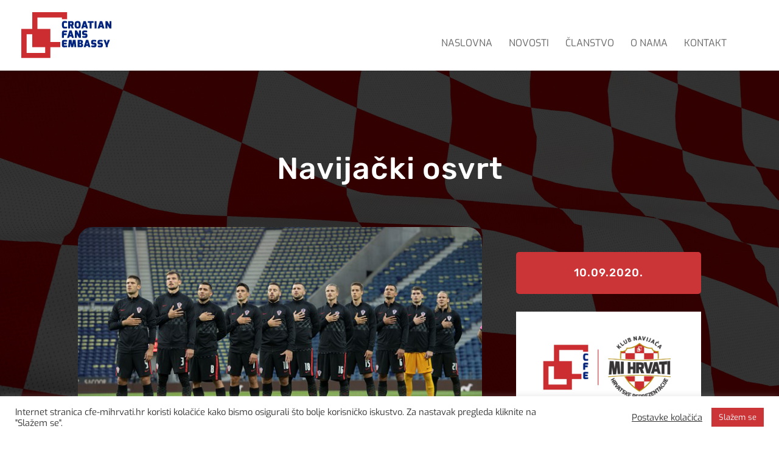

--- FILE ---
content_type: text/css
request_url: https://cfe-mihrvati.hr/wp-content/themes/Starter-ConvocoCo/style.css
body_size: 704
content:
/*
Theme Name: Starter-ConvocoCo
Description:Starter Theme
Version: 1.0.0
Author: Digitalna Agencija Convoco
Author URI: https://convoco.co
Template: Divi 
*/ 

/*Footer uvijek u dnu*/
#main-footer{
    width: 100%;
    bottom: 0;
    }


/*Copyright boja i centriranje*/
a.convocoCopy {
    text-decoration: none !important;
	color: #fff;
}
a.convocoCopy:hover {
    text-decoration: none !important;
	color: #00D8D8;
}
#footer-bottom .container {
    text-align: center;
}

/*Isključivanje secondary menu-a iz sticky pozicije
.et_fixed_nav #top-header { position: absolute !important; } .et-fixed-header { top: 0px!important; }*/

/* hide top header on scroll by Geno Quiroz 
#top-header {
    z-index: 9;}
#main-header{
transition: 0.1s;
-moz-transition: 0.1s;
-webkit-transition: 0.1s;}
#main-header.et-fixed-header {
top: 0 !important;}
*/

/*********** inline buttons - center *************/
/* add this class to column - mp_c_inline_buttons */
/* this class created via jquery in Divi integrations - mp_inline_button_centered */
/*.mp_inline_button_centered {
    display: flex;
    justify-content: center;}
.mp_inline_button_centered .et_pb_button_module_wrapper {
    display: inline-block;
    margin: 10px 10px 0px 0px!important;}

    .mp_inline_button_centered .et_pb_button_0 {
        min-width: 250px !important;
    }
    .mp_inline_button_centered .et_pb_button_1 {
        min-width: 250px !important;
    }*/



/*FOOTER*/
#convocoFooter {
    color: #fff;
    font-size: 14px;
    text-align: center;
    font-weight: 400;
}


#footer-bottom {
    background-color:#232326 !important;
    padding: 6px 0 3px;
}

/*Center Submit Button */
.et_contact_bottom_container {
    float: none;
    text-align: center;
}

/*Fullwidth Submit Button*/
/*PC*/
body #page-container .et_pb_contact_form_0.et_pb_contact_form_container .et_pb_button {
    width: 98%;
    margin-top: 6px;
    }
    body #page-container .et_pb_contact_form_0 .et_contact_bottom_container {
    width: 100%;
    } 
/*Mobile*/
@media (max-width: 479px){
    .et_contact_bottom_container {
    width: 100%!important;
    }
    .et_pb_contact_submit {
    width:100%!important;
    }
    }

.et_pb_contact_submit {
    margin: 0px 0 0 20px;
}

/*Scrollbar
::-webkit-scrollbar {
    background-color: #042654 !important;
    width: 12px !important;
  }
  ::-webkit-scrollbar-track {
    background-color: #bebebe !important;
    border-radius: 10px !important;
  }
  ::-webkit-scrollbar-thumb {
    background-color: #8192A9 !important;
    border-radius: 0px !important;
  }
  */

  /*Removing the Divi Theme Dividing Line*/
.container:before { background-color:transparent !important; }
.et_pb_widget_area_right { border-left:0 !important; }
.et_pb_widget_area_left { border-right:0 !important; }

--- FILE ---
content_type: image/svg+xml
request_url: https://cfe-mihrvati.hr/wp-content/uploads/CFE-logo.svg
body_size: 1268
content:
<?xml version="1.0" encoding="UTF-8"?> <!-- Creator: CorelDRAW 2019 --> <svg xmlns="http://www.w3.org/2000/svg" xmlns:xlink="http://www.w3.org/1999/xlink" xmlns:xodm="http://www.corel.com/coreldraw/odm/2003" xml:space="preserve" width="157px" height="80px" version="1.1" style="shape-rendering:geometricPrecision; text-rendering:geometricPrecision; image-rendering:optimizeQuality; fill-rule:evenodd; clip-rule:evenodd" viewBox="0 0 20.08 10.2"> <defs> <style type="text/css"> <![CDATA[ .fil0 {fill:#CC2D30} .fil1 {fill:#00247D;fill-rule:nonzero} ]]> </style> </defs> <g id="Layer_x0020_1"> <metadata id="CorelCorpID_0Corel-Layer"></metadata> <g id="_1042250296"> <path class="fil0" d="M8.67 7.77l-2.18 0 0 2.43 0 0 -6.49 0 0 0c0,-1.9 0,-4.59 0,-6.49l2.43 0 0 -3.71 7.77 0 0 1.17 0 0.38 -1.16 0c0,-0.13 0,-0.26 0,-0.38l-5.44 0 0 2.54 2.89 0 0 2.9 2.18 0 0 1.16zm-3.35 0l-2.89 0 0 -2.89 -1.26 0 0 4.16 4.15 0 0 -1.27z"></path> <path class="fil1" d="M9.05 3.6m0 -0.82c0,0.55 0.15,0.83 0.57,0.84 0.33,0 0.45,-0.02 0.58,-0.07l0 -0.34c0,0 -0.21,0.02 -0.45,0.02 -0.22,0 -0.27,-0.08 -0.27,-0.44 0,-0.46 0.08,-0.45 0.27,-0.45 0.23,0 0.45,0.04 0.45,0.04l0 -0.34c-0.19,-0.07 -0.26,-0.09 -0.58,-0.09 -0.45,0 -0.57,0.31 -0.57,0.83z"></path> <path class="fil1" d="M10.45 3.6m0.44 -0.93l0 -0.33 0.24 0c0.1,0 0.12,0.06 0.12,0.16 0,0.11 -0.01,0.17 -0.12,0.17l-0.24 0zm-0.44 0.93l0.44 0 0 -0.61 0.13 0.03 0.21 0.58 0.49 0 -0.28 -0.62c0.12,-0.04 0.24,-0.1 0.24,-0.48 0,-0.41 -0.21,-0.53 -0.5,-0.53l-0.73 0 0 1.63z"></path> <path class="fil1" d="M11.88 3.6m0.43 -0.8c0,-0.4 0.05,-0.45 0.25,-0.45 0.2,0 0.24,0.07 0.24,0.45 0,0.34 -0.05,0.43 -0.24,0.43 -0.22,0 -0.25,-0.09 -0.25,-0.43zm-0.43 0c0,0.74 0.28,0.81 0.68,0.81 0.4,0 0.67,-0.09 0.67,-0.81 0,-0.76 -0.29,-0.84 -0.67,-0.84 -0.38,0 -0.68,0.08 -0.68,0.84z"></path> <path class="fil1" d="M13.35 3.6m0.64 -0.65l0.13 -0.44 0.12 0.44 -0.25 0zm-0.64 0.65l0.44 0 0.1 -0.28 0.44 0 0.09 0.28 0.45 0 -0.5 -1.63 -0.51 0 -0.51 1.63z"></path> <path class="fil1" d="M14.82 3.6m0 -1.24l0.41 0 0 1.24 0.43 0 0 -1.24 0.43 0 0 -0.39 -1.27 0 0 0.39z"></path> <path class="fil1" d="M16.34 3.6m0 0l0.43 0 0 -1.63 -0.43 0 0 1.63z"></path> <path class="fil1" d="M17.01 3.6m0.63 -0.65l0.14 -0.44 0.12 0.44 -0.26 0zm-0.63 0.65l0.44 0 0.1 -0.28 0.44 0 0.09 0.28 0.45 0 -0.5 -1.63 -0.51 0 -0.51 1.63z"></path> <path class="fil1" d="M18.75 3.6m0 0l0.43 0 0 -0.81 0.47 0.81 0.43 0 0 -1.63 -0.43 0 0 0.83 -0.47 -0.83 -0.43 0 0 1.63z"></path> <path class="fil1" d="M9.07 5.69m0 0l0.43 0 0 -0.6 0.6 -0.02 0 -0.36 -0.6 -0.03 0 -0.1c0,-0.06 0,-0.12 0.12,-0.12l0.6 0 0 -0.36c-0.26,-0.04 -0.73,-0.04 -0.73,-0.04 -0.19,0 -0.42,0.08 -0.42,0.39l0 1.24z"></path> <path class="fil1" d="M10.21 5.69m0.64 -0.65l0.13 -0.44 0.12 0.44 -0.25 0zm-0.64 0.65l0.44 0 0.1 -0.28 0.44 0 0.09 0.28 0.45 0 -0.5 -1.63 -0.51 0 -0.51 1.63z"></path> <path class="fil1" d="M11.95 5.69m0 0l0.43 0 0 -0.81 0.47 0.81 0.43 0 0 -1.63 -0.43 0 0 0.83 -0.46 -0.83 -0.44 0 0 1.63z"></path> <path class="fil1" d="M13.55 5.69m0 -1.06c0,0.1 0.02,0.47 0.44,0.47l0.2 0c0.1,0 0.12,0.03 0.12,0.1l0 0.03c0,0.07 -0.04,0.09 -0.13,0.09 -0.21,0 -0.49,-0.01 -0.58,-0.02l0 0.33c0.22,0.08 0.27,0.08 0.69,0.08 0.22,0 0.45,-0.08 0.45,-0.5l0 -0.07c0,-0.18 -0.08,-0.47 -0.42,-0.47l-0.2 0c-0.13,0 -0.14,-0.04 -0.14,-0.11l0 -0.03c0,-0.09 0.05,-0.09 0.17,-0.09 0.14,0 0.39,0 0.53,0.02l0 -0.34c-0.16,-0.06 -0.36,-0.09 -0.69,-0.07 -0.25,0.01 -0.44,0.15 -0.44,0.44l0 0.14z"></path> <path class="fil1" d="M9.07 7.78m0 -0.36c0,0.34 0.29,0.37 0.44,0.37 0,0 0.48,-0.01 0.71,-0.04l0 -0.36 -0.58 0c-0.06,0 -0.14,0 -0.14,-0.12l0 -0.1 0.6 -0.02 0 -0.36 -0.6 -0.02 0 -0.1c0,-0.06 0,-0.12 0.12,-0.12l0.6 0 0 -0.37c-0.26,-0.03 -0.73,-0.03 -0.73,-0.03 -0.16,0 -0.42,0.04 -0.42,0.38l0 0.89z"></path> <path class="fil1" d="M10.43 7.78m0 0l0.42 0 0.1 -0.89 0.15 0.89 0.49 0 0.14 -0.89 0.11 0.89 0.42 0 -0.17 -1.63 -0.6 0 -0.15 0.91 -0.14 -0.91 -0.6 0 -0.17 1.63z"></path> <path class="fil1" d="M12.54 7.78m0.43 -1.03l0 -0.24 0.25 0c0.04,0 0.1,0.03 0.1,0.13 0,0.06 -0.04,0.11 -0.1,0.11l-0.25 0zm0 0.66l0 -0.31 0.27 0c0.08,0 0.11,0.08 0.11,0.16 0,0.09 -0.03,0.15 -0.11,0.15l-0.27 0zm-0.43 0.37l0.72 0c0.34,0 0.52,-0.14 0.52,-0.5 0,-0.17 -0.11,-0.32 -0.28,-0.35 0.16,-0.01 0.24,-0.2 0.24,-0.34 0,-0.27 -0.14,-0.44 -0.49,-0.44l-0.71 0 0 1.63z"></path> <path class="fil1" d="M13.9 7.78m0.63 -0.65l0.14 -0.44 0.12 0.44 -0.26 0zm-0.63 0.65l0.44 0 0.1 -0.29 0.44 0 0.09 0.29 0.44 0 -0.49 -1.63 -0.51 0 -0.51 1.63z"></path> <path class="fil1" d="M15.55 7.78m0 -1.07c0,0.11 0.02,0.47 0.44,0.47l0.2 0c0.1,0 0.12,0.04 0.12,0.1l0 0.04c0,0.06 -0.03,0.09 -0.13,0.09 -0.21,0 -0.49,-0.02 -0.58,-0.03l0 0.34c0.23,0.08 0.28,0.08 0.69,0.08 0.22,0 0.46,-0.09 0.46,-0.5l0 -0.08c0,-0.17 -0.08,-0.47 -0.42,-0.47l-0.21 0c-0.12,0 -0.14,-0.04 -0.14,-0.11l0 -0.02c0,-0.09 0.05,-0.1 0.17,-0.1 0.15,0 0.39,0.01 0.53,0.02l0 -0.33c-0.16,-0.06 -0.36,-0.1 -0.69,-0.08 -0.25,0.02 -0.44,0.15 -0.44,0.45l0 0.13z"></path> <path class="fil1" d="M16.99 7.78m0 -1.07c0,0.11 0.02,0.47 0.44,0.47l0.2 0c0.1,0 0.12,0.04 0.12,0.1l0 0.04c0,0.06 -0.04,0.09 -0.13,0.09 -0.21,0 -0.49,-0.02 -0.58,-0.03l0 0.34c0.22,0.08 0.27,0.08 0.69,0.08 0.22,0 0.45,-0.09 0.45,-0.5l0 -0.08c0,-0.17 -0.08,-0.47 -0.41,-0.47l-0.21 0c-0.12,0 -0.14,-0.04 -0.14,-0.11l0 -0.02c0,-0.09 0.05,-0.1 0.17,-0.1 0.14,0 0.39,0.01 0.53,0.02l0 -0.33c-0.16,-0.06 -0.36,-0.1 -0.69,-0.08 -0.25,0.02 -0.44,0.15 -0.44,0.45l0 0.13z"></path> <path class="fil1" d="M18.33 7.78m0 -1.63l0.48 1.18 0 0.45 0.44 0 0 -0.45 0.51 -1.18 -0.47 0 -0.25 0.72 -0.24 -0.72 -0.47 0z"></path> </g> </g> </svg> 

--- FILE ---
content_type: image/svg+xml
request_url: https://cfe-mihrvati.hr/wp-content/uploads/CFE-logo.svg
body_size: 1298
content:
<?xml version="1.0" encoding="UTF-8"?> <!-- Creator: CorelDRAW 2019 --> <svg xmlns="http://www.w3.org/2000/svg" xmlns:xlink="http://www.w3.org/1999/xlink" xmlns:xodm="http://www.corel.com/coreldraw/odm/2003" xml:space="preserve" width="157px" height="80px" version="1.1" style="shape-rendering:geometricPrecision; text-rendering:geometricPrecision; image-rendering:optimizeQuality; fill-rule:evenodd; clip-rule:evenodd" viewBox="0 0 20.08 10.2"> <defs> <style type="text/css"> <![CDATA[ .fil0 {fill:#CC2D30} .fil1 {fill:#00247D;fill-rule:nonzero} ]]> </style> </defs> <g id="Layer_x0020_1"> <metadata id="CorelCorpID_0Corel-Layer"></metadata> <g id="_1042250296"> <path class="fil0" d="M8.67 7.77l-2.18 0 0 2.43 0 0 -6.49 0 0 0c0,-1.9 0,-4.59 0,-6.49l2.43 0 0 -3.71 7.77 0 0 1.17 0 0.38 -1.16 0c0,-0.13 0,-0.26 0,-0.38l-5.44 0 0 2.54 2.89 0 0 2.9 2.18 0 0 1.16zm-3.35 0l-2.89 0 0 -2.89 -1.26 0 0 4.16 4.15 0 0 -1.27z"></path> <path class="fil1" d="M9.05 3.6m0 -0.82c0,0.55 0.15,0.83 0.57,0.84 0.33,0 0.45,-0.02 0.58,-0.07l0 -0.34c0,0 -0.21,0.02 -0.45,0.02 -0.22,0 -0.27,-0.08 -0.27,-0.44 0,-0.46 0.08,-0.45 0.27,-0.45 0.23,0 0.45,0.04 0.45,0.04l0 -0.34c-0.19,-0.07 -0.26,-0.09 -0.58,-0.09 -0.45,0 -0.57,0.31 -0.57,0.83z"></path> <path class="fil1" d="M10.45 3.6m0.44 -0.93l0 -0.33 0.24 0c0.1,0 0.12,0.06 0.12,0.16 0,0.11 -0.01,0.17 -0.12,0.17l-0.24 0zm-0.44 0.93l0.44 0 0 -0.61 0.13 0.03 0.21 0.58 0.49 0 -0.28 -0.62c0.12,-0.04 0.24,-0.1 0.24,-0.48 0,-0.41 -0.21,-0.53 -0.5,-0.53l-0.73 0 0 1.63z"></path> <path class="fil1" d="M11.88 3.6m0.43 -0.8c0,-0.4 0.05,-0.45 0.25,-0.45 0.2,0 0.24,0.07 0.24,0.45 0,0.34 -0.05,0.43 -0.24,0.43 -0.22,0 -0.25,-0.09 -0.25,-0.43zm-0.43 0c0,0.74 0.28,0.81 0.68,0.81 0.4,0 0.67,-0.09 0.67,-0.81 0,-0.76 -0.29,-0.84 -0.67,-0.84 -0.38,0 -0.68,0.08 -0.68,0.84z"></path> <path class="fil1" d="M13.35 3.6m0.64 -0.65l0.13 -0.44 0.12 0.44 -0.25 0zm-0.64 0.65l0.44 0 0.1 -0.28 0.44 0 0.09 0.28 0.45 0 -0.5 -1.63 -0.51 0 -0.51 1.63z"></path> <path class="fil1" d="M14.82 3.6m0 -1.24l0.41 0 0 1.24 0.43 0 0 -1.24 0.43 0 0 -0.39 -1.27 0 0 0.39z"></path> <path class="fil1" d="M16.34 3.6m0 0l0.43 0 0 -1.63 -0.43 0 0 1.63z"></path> <path class="fil1" d="M17.01 3.6m0.63 -0.65l0.14 -0.44 0.12 0.44 -0.26 0zm-0.63 0.65l0.44 0 0.1 -0.28 0.44 0 0.09 0.28 0.45 0 -0.5 -1.63 -0.51 0 -0.51 1.63z"></path> <path class="fil1" d="M18.75 3.6m0 0l0.43 0 0 -0.81 0.47 0.81 0.43 0 0 -1.63 -0.43 0 0 0.83 -0.47 -0.83 -0.43 0 0 1.63z"></path> <path class="fil1" d="M9.07 5.69m0 0l0.43 0 0 -0.6 0.6 -0.02 0 -0.36 -0.6 -0.03 0 -0.1c0,-0.06 0,-0.12 0.12,-0.12l0.6 0 0 -0.36c-0.26,-0.04 -0.73,-0.04 -0.73,-0.04 -0.19,0 -0.42,0.08 -0.42,0.39l0 1.24z"></path> <path class="fil1" d="M10.21 5.69m0.64 -0.65l0.13 -0.44 0.12 0.44 -0.25 0zm-0.64 0.65l0.44 0 0.1 -0.28 0.44 0 0.09 0.28 0.45 0 -0.5 -1.63 -0.51 0 -0.51 1.63z"></path> <path class="fil1" d="M11.95 5.69m0 0l0.43 0 0 -0.81 0.47 0.81 0.43 0 0 -1.63 -0.43 0 0 0.83 -0.46 -0.83 -0.44 0 0 1.63z"></path> <path class="fil1" d="M13.55 5.69m0 -1.06c0,0.1 0.02,0.47 0.44,0.47l0.2 0c0.1,0 0.12,0.03 0.12,0.1l0 0.03c0,0.07 -0.04,0.09 -0.13,0.09 -0.21,0 -0.49,-0.01 -0.58,-0.02l0 0.33c0.22,0.08 0.27,0.08 0.69,0.08 0.22,0 0.45,-0.08 0.45,-0.5l0 -0.07c0,-0.18 -0.08,-0.47 -0.42,-0.47l-0.2 0c-0.13,0 -0.14,-0.04 -0.14,-0.11l0 -0.03c0,-0.09 0.05,-0.09 0.17,-0.09 0.14,0 0.39,0 0.53,0.02l0 -0.34c-0.16,-0.06 -0.36,-0.09 -0.69,-0.07 -0.25,0.01 -0.44,0.15 -0.44,0.44l0 0.14z"></path> <path class="fil1" d="M9.07 7.78m0 -0.36c0,0.34 0.29,0.37 0.44,0.37 0,0 0.48,-0.01 0.71,-0.04l0 -0.36 -0.58 0c-0.06,0 -0.14,0 -0.14,-0.12l0 -0.1 0.6 -0.02 0 -0.36 -0.6 -0.02 0 -0.1c0,-0.06 0,-0.12 0.12,-0.12l0.6 0 0 -0.37c-0.26,-0.03 -0.73,-0.03 -0.73,-0.03 -0.16,0 -0.42,0.04 -0.42,0.38l0 0.89z"></path> <path class="fil1" d="M10.43 7.78m0 0l0.42 0 0.1 -0.89 0.15 0.89 0.49 0 0.14 -0.89 0.11 0.89 0.42 0 -0.17 -1.63 -0.6 0 -0.15 0.91 -0.14 -0.91 -0.6 0 -0.17 1.63z"></path> <path class="fil1" d="M12.54 7.78m0.43 -1.03l0 -0.24 0.25 0c0.04,0 0.1,0.03 0.1,0.13 0,0.06 -0.04,0.11 -0.1,0.11l-0.25 0zm0 0.66l0 -0.31 0.27 0c0.08,0 0.11,0.08 0.11,0.16 0,0.09 -0.03,0.15 -0.11,0.15l-0.27 0zm-0.43 0.37l0.72 0c0.34,0 0.52,-0.14 0.52,-0.5 0,-0.17 -0.11,-0.32 -0.28,-0.35 0.16,-0.01 0.24,-0.2 0.24,-0.34 0,-0.27 -0.14,-0.44 -0.49,-0.44l-0.71 0 0 1.63z"></path> <path class="fil1" d="M13.9 7.78m0.63 -0.65l0.14 -0.44 0.12 0.44 -0.26 0zm-0.63 0.65l0.44 0 0.1 -0.29 0.44 0 0.09 0.29 0.44 0 -0.49 -1.63 -0.51 0 -0.51 1.63z"></path> <path class="fil1" d="M15.55 7.78m0 -1.07c0,0.11 0.02,0.47 0.44,0.47l0.2 0c0.1,0 0.12,0.04 0.12,0.1l0 0.04c0,0.06 -0.03,0.09 -0.13,0.09 -0.21,0 -0.49,-0.02 -0.58,-0.03l0 0.34c0.23,0.08 0.28,0.08 0.69,0.08 0.22,0 0.46,-0.09 0.46,-0.5l0 -0.08c0,-0.17 -0.08,-0.47 -0.42,-0.47l-0.21 0c-0.12,0 -0.14,-0.04 -0.14,-0.11l0 -0.02c0,-0.09 0.05,-0.1 0.17,-0.1 0.15,0 0.39,0.01 0.53,0.02l0 -0.33c-0.16,-0.06 -0.36,-0.1 -0.69,-0.08 -0.25,0.02 -0.44,0.15 -0.44,0.45l0 0.13z"></path> <path class="fil1" d="M16.99 7.78m0 -1.07c0,0.11 0.02,0.47 0.44,0.47l0.2 0c0.1,0 0.12,0.04 0.12,0.1l0 0.04c0,0.06 -0.04,0.09 -0.13,0.09 -0.21,0 -0.49,-0.02 -0.58,-0.03l0 0.34c0.22,0.08 0.27,0.08 0.69,0.08 0.22,0 0.45,-0.09 0.45,-0.5l0 -0.08c0,-0.17 -0.08,-0.47 -0.41,-0.47l-0.21 0c-0.12,0 -0.14,-0.04 -0.14,-0.11l0 -0.02c0,-0.09 0.05,-0.1 0.17,-0.1 0.14,0 0.39,0.01 0.53,0.02l0 -0.33c-0.16,-0.06 -0.36,-0.1 -0.69,-0.08 -0.25,0.02 -0.44,0.15 -0.44,0.45l0 0.13z"></path> <path class="fil1" d="M18.33 7.78m0 -1.63l0.48 1.18 0 0.45 0.44 0 0 -0.45 0.51 -1.18 -0.47 0 -0.25 0.72 -0.24 -0.72 -0.47 0z"></path> </g> </g> </svg> 